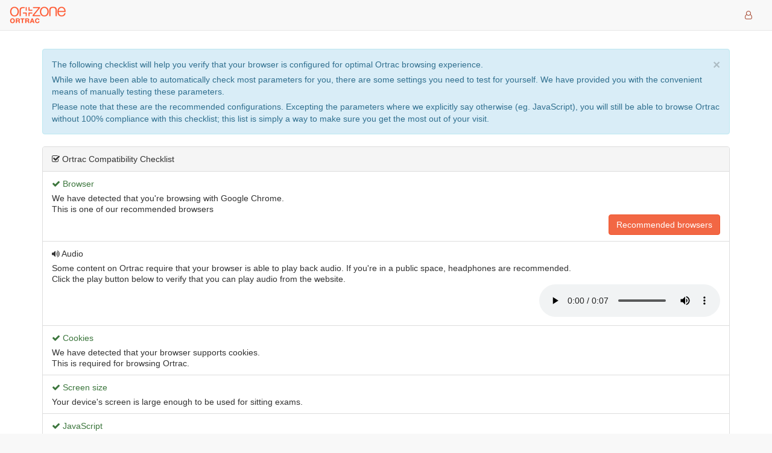

--- FILE ---
content_type: text/html; charset=utf-8
request_url: https://test.ortrac.com/public/checklist
body_size: 21297
content:
<!DOCTYPE html>
<html lang="en">

<head>
    <meta charset="utf-8">
    <meta http-equiv="X-UA-Compatible" content="IE=edge">
    <meta name="viewport" content="width=device-width, initial-scale=1">
    <meta name="description" content="">
    <meta name="author" content="">

    <title>Compatibility Checklist - Ortrac</title>

    <link href="/site-css?v=gn0HoPiulo9VmteeM0FVJ-TqN3IFs3QKcHP7ccSzEtU1" rel="stylesheet"/>


    <!-- HTML5 Shim and Respond.js IE8 support of HTML5 elements and media queries -->
    <!-- WARNING: Respond.js doesn't work if you view the page via file:// -->
    <!--[if lt IE 9]>
        <script src="https://oss.maxcdn.com/libs/html5shiv/3.7.0/html5shiv.js"></script>
        <script src="https://oss.maxcdn.com/libs/respond.js/1.4.2/respond.min.js"></script>
    <![endif]-->

    
    <style>

    .text-preview.preview-collapsed .preview-content {
        position:relative;
        max-height: 100px;
        overflow: hidden;
    }

    .text-preview.preview-collapsed .preview-content:after {
        content:"";
        position:absolute;
        top:60px;
        left:0;
        height:40px;
        width:100%;
        background: linear-gradient(rgba(0,0,0,0), #fff);
    }
    </style>
    
    <style>
        .question-panel .panel-heading { position: relative; }
        .question-panel .bookmark-icon {position: absolute; top: -2px; right: 10px; color: #f0ad4e; display: none; }
        .question-panel.bookmarked .bookmark-icon { display: block; }

        .exam-navbtn { padding: 2px; }
        .exam-navbtn button { padding: 6px 0; }
        .exam-navbtn .fa-bookmark { position: absolute; top: 1px; right: 6px; color: #f0ad4e; }

        .btn-toggle-bookmark .caption { display: inline-block; width: 80px; }

        .font-size-container { padding: 6px; text-align: center; border-bottom: 1px solid #ccc; border-top: 1px solid #ccc; }

        .footer {
            padding: 10px;
            border-top: 1px solid #e7e7e7;
        }

        
        .media, .media-body {
            overflow: visible;
        }
        .media .media-body {
            display: table-cell;
            width: 10000px;
            *width: auto;
            *zoom: 1;
        }
        .media:before, .media:after {
            content: "";
            display: table;
        }
        .media:after {
            clear: both;
        }

        .tour-backdrop { opacity: .6; }
    </style>



    
    <script>window.q=[];window.$=function(f){q.push(f)}</script>



    <script type="text/javascript">
    (function(c,l,a,r,i,t,y){
        c[a]=c[a]||function(){(c[a].q=c[a].q||[]).push(arguments)};
        t=l.createElement(r);t.async=1;t.src="https://www.clarity.ms/tag/"+i;
        y=l.getElementsByTagName(r)[0];y.parentNode.insertBefore(t,y);
    })(window, document, "clarity", "script", "g7xl3oloxz");
    </script>
</head>

<body>

    <div class="indicator-wrapper">

        <div class="indicator-overlay"></div>
        <div class="indicator main-indicator"><span class="fa fa-spin fa-refresh fa-4x"></span></div>

        




<div id="wrapper">

    <!-- Navigation -->
    <nav class="navbar navbar-default navbar-static-top" role="navigation" style="margin-bottom: 0">
            <div class="navbar-header">
                <span class="navbar-brand">
               <img src="/file/logo" class="img-responsive" />
            </span>
            </div>
            <!-- /.navbar-header -->


            <ul class="nav navbar-top-links navbar-right">
                                <li class="dropdown">
                    <a class="dropdown-toggle" data-toggle="dropdown" href="#">
                            <i class="fa fa-user-o fa-fw"></i>

                    </a>
                    <ul class="dropdown-menu dropdown-user">
                            <li>
                                <a><i class="fa fa-user fa-fw"></i> </a>
                            </li>
                                                <li>
                            <a id="logout-button" class="navlink" onclick="loading.show();" href="/logout"><i class="fa fa-sign-out fa-fw"></i> Logout</a>
                        </li>
                    </ul>
                    <!-- /.dropdown-user -->
                </li>
                <!-- /.dropdown -->
            </ul>
            <!-- /.navbar-top-links -->

        </nav>

    <div id="page-wrapper" class="stripped">
        

<div class="exam-container collapse row">
    <div class="col-md-8 col-lg-10 exam-question">
        <div class="panel panel-default question-panel">
            <div class="panel-heading">
                <span class="fa fa-bookmark bookmark-icon fa-2x"></span>
                <span class="fa fa-check-square-o"></span>
                Question <span class="current-question">1</span> of <span class="num-questions">1</span>
            </div>
            <div class="panel-body container-fluid">
            </div>
        </div>
    </div>
    <div class="col-md-4 col-lg-2">

        <p class="text-success" id="network-connection-working">
            <span class="fa fa-flash"></span> Network connection is working
        </p>

        <div class="alert alert-danger collapse" id="network-connection-error">
            <p>
                <span class="fa fa-fw fa-warning"></span> There appears to be a problem with your network connection. <b>Do not</b> close or refresh this page.
            </p>
            <p>
                <a href="#connection-modal" data-toggle="modal" class="alert-link">Read more</a>
            </p>
        </div>

        <div class="alert alert-warning collapse" id="network-connection-established">
            <span class="fa fa-fw fa-flash"></span> Internet connection established. Syncing answers...
        </div>

        <div class="panel panel-default panel-display-settings">
            <div class="panel-body">
                <div class="input-group" style="margin-bottom: 10px;">
                    <div class="input-group-addon"><span class="fa fa-fw fa-globe"></span></div>
                    <select class="form-control" id="translate-question"></select>
                </div>
                <div class="input-group">
                    <div class="input-group-btn">
                        <button type="button" class="btn decrease-font btn-default"><span class="fa fa-fw fa-minus"></span></button>
                    </div>
                    <p class="form-control-static font-size-container">
                        Text size: <span class="font-size">100%</span>
                    </p>
                    <div class="input-group-btn">
                        <button type="button" class="btn increase-font btn-default"><span class="fa fa-fw fa-plus"></span></button>
                    </div>
                </div>
            </div>
        </div>
        <div class="panel panel-info">
            <div class="panel-body">
                <div class="alert alert-info" id="exam-timer" style="text-align: center; position: relative;">
                    <div style="position: absolute; right: 15px; top: 10px;">
                        <div class="hide-timer" style="cursor: pointer;">
                            <span class="fa fa-fw fa-eye-slash" data-toggle="tooltip" title="Hide timer"></span>
                        </div>
                        <div class="show-timer collapse" style="cursor: pointer;">
                            <span class="fa fa-fw fa-eye" data-toggle="tooltip" title="Show timer"></span>
                        </div>
                    </div>
                    <span id="timer-text" style="font-size: 30px;">00:59</span>
                    <span id="timer-text-placeholder" class="collapse" style="font-size: 30px;">--:--</span>
                </div>
                <div>
                    <span>Questions answered: <span class="num-answered">0</span></span>
                    <div class="progress">
                        <div class="progress-bar progress-bar-info question-progress" role="progressbar" style="width: 0"></div>
                    </div>
                </div>
                <div class="hidden-xs">
                    <div class="clearfix nav-buttons"></div>
                </div>
            </div>
        </div>
    </div>
</div>

<div class="container hide-on-start">
    <div class="row">
        <div class="col-md-12">
            <div class="alert alert-info">
                <button type="button" class="close" data-dismiss="alert"><span>&times;</span></button>
                <p>The following checklist will help you verify that your browser is configured for optimal Ortrac browsing experience.</p>

                <p>While we have been able to automatically check most parameters for you, there are some settings you need to test for yourself. We have provided you with the convenient means of manually testing these parameters.</p>

                <p>Please note that these are the recommended configurations. Excepting the parameters where we explicitly say otherwise (eg. JavaScript), you will still be able to browse Ortrac without 100% compliance with this checklist; this list is simply a way to make sure you get the most out of your visit.</p>
            </div>
        </div>
        <div class="col-md-12">
            <div class="panel panel-default">
                <div class="panel-heading">
                    <span class="fa fa-check-square-o"></span>
                    Ortrac Compatibility Checklist
                </div>
                <div class="list-group">
                    <div class="list-group-item">



                        <div class="list-group-item-heading text-success">
                            <span class="fa fa-check"></span> Browser
                        </div>
                        <div class="list-group-item-text clearfix">
                                <div>We have detected that you're browsing with Google Chrome.</div>
                                    <div>This is one of our recommended browsers</div>

                            <a class="btn btn-primary pull-right btn-xs-block" data-toggle="modal" data-target="#recommended-browsers">Recommended browsers</a>
                        </div>
                    </div>
                    <div class="list-group-item">
                        <div class="list-group-item-heading">
                            <span class="fa fa-volume-up"></span> Audio
                        </div>
                        <div class="list-group-item-text clearfix">
                            <div>Some content on Ortrac require that your browser is able to play back audio. If you're in a public space, headphones are recommended.</div>
                            <div>Click the play button below to verify that you can play audio from the website.</div>
                            <div class="pull-right">
                                <audio src="/images/audio-test.mp3" preload="auto" controls></audio>
                            </div>
                        </div>
                    </div>
                    <div class="list-group-item hidden checklist-js cookies-error">
                        <div class="list-group-item-heading text-danger">
                            <span class="fa fa-exclamation-triangle"></span> Cookies
                        </div>
                        <div class="list-group-item-text clearfix">
                            <div>Your browser does not appear to have cookies enabled.</div>
                            <div>This is required for browsing Ortrac.</div>
                            <a class="btn pull-right btn-xs-block btn-primary" href="http://www.whatarecookies.com/enable.asp" target="_blank">Enable cookies</a>
                        </div>
                    </div>
                    <div class="list-group-item hidden checklist-js cookies-ok">
                        <div class="list-group-item-heading text-success">
                            <span class="fa fa-check"></span> Cookies
                        </div>
                        <div class="list-group-item-text">
                            <div>We have detected that your browser supports cookies.</div>
                            <div>This is required for browsing Ortrac.</div>
                        </div>
                    </div>
                    <div class="list-group-item hidden-md hidden-lg">
                        <div class="list-group-item-heading text-danger">
                            <span class="fa fa-exclamation-triangle"></span> Screen size
                        </div>
                        <div class="list-group-item-text">
                            <div>You appear to be accessing Ortrac from a small screen device.</div>
                            <div>This should work for most purposes but is <b>not recommended</b> for sitting an exam.</div>
                        </div>
                    </div>
                    <div class="list-group-item hidden-xs hidden-sm large-screen">
                        <div class="list-group-item-heading text-success">
                            <span class="fa fa-check"></span> Screen size
                        </div>
                        <div class="list-group-item-text">
                            <div>Your device's screen is large enough to be used for sitting exams.</div>
                        </div>
                    </div>
                    <noscript class="list-group-item">
                        <div class="list-group-item-heading text-danger">
                            <span class="fa fa-exclamation-triangle"></span> JavaScript
                        </div>
                        <div class="list-group-item-text clearfix">
                            <div>Your browser does not appear to have enabled JavaScript support.</div>
                            <div>This is required for browsing Ortrac. Please click the "Enable JavaScript" button for info on how to enable JavaScript in your browser.</div>
                            <a class="btn pull-right btn-xs-block btn-primary" href="http://www.enable-javascript.com/" target="_blank">Enable JavaScript</a>
                        </div>
                    </noscript>
                    <div class="list-group-item hidden checklist-js">
                        <div class="list-group-item-heading text-success">
                            <span class="fa fa-check"></span> JavaScript
                        </div>
                        <div class="list-group-item-text">
                            <div>We have detected that your browser supports JavaScript.</div>
                            <div>This is required for browsing Ortrac.</div>
                        </div>
                    </div>
                    <div class="list-group-item no-demo-exam">
                        <div class="list-group-item-heading text-danger">
                            <span class="fa fa-exclamation-triangle"></span> Demo exam
                        </div>
                        <div class="list-group-item-text">
                            <div>Please resolve issues identified above before proceeding to open the demo exam.</div>
                        </div>
                    </div>
                    <div class="list-group-item hidden demo-exam">
                        <div class="list-group-item-heading">
                            <span class="fa fa-check-square-o"></span> Demo exam
                        </div>
                        <div class="list-group-item-text clearfix">
                            <div>Start the demo exam to familiarize yourself the exam interface, and verify that there are no issues accessing the exam through your device.</div>
                            <button type="button" class="btn btn-primary start-demo btn-xs-block pull-right">Start demo exam</button>
                        </div>
                    </div>
                </div>
            </div>
        </div>

            <div class="col-md-12">
                <a class="btn btn-xs-block btn-default" href="/">Return to start page</a>
            </div>
    </div>
</div>

<div class="modal fade" id="recommended-browsers">
    <div class="modal-dialog">
        <div class="modal-content">
            <div class="modal-header">
                <button type="button" class="close" data-dismiss="modal" aria-label="Close"><span aria-hidden="true">&times;</span></button>
                <h4 class="modal-title">Recommended browsers</h4>
            </div>
            <div class="modal-body">

                <p>For an optimal browsing experience, we recommend that you use one of the following browsers:</p>
                <div class="list-group">
                        <a class="list-group-item" href="http://www.google.com/chrome">Google Chrome</a>
                        <a class="list-group-item" href="http://www.mozilla.com/firefox/">Mozilla Firefox (3.5 or later)</a>
                        <a class="list-group-item" href="https://www.microsoft.com/windows/microsoft-edge">Microsoft Edge</a>
                </div>
            </div>
            <div class="modal-footer">
                <button type="button" class="btn btn-primary" data-dismiss="modal">OK</button>
            </div>
        </div>
    </div>
</div>

<div id="attachment-modal" class="modal fade">
    <div class="modal-dialog modal-xl">
        <div class="modal-content">
            <div class="modal-body"></div>
            <div class="modal-footer">
                <button class="btn btn-default collapse reload-image" type="button" data-toggle="tooltip" data-title="If you are having problems displaying this image, you may try to reload it manually."><span class="fa fa-refresh"></span> Reload</button>
                <button class="btn btn-primary" type="button" data-dismiss="modal">Close</button>
            </div>
        </div>
    </div>
</div>




    </div>

    
    <div class="footer collapse navbar-default navbar-fixed-bottom">
        <div class="form-inline main-nav">
            <div class="pull-right">
                <button class="btn btn-info finish-exam"><span class="fa fa-check"></span> Finish<span class="hidden-xs"> exam</span></button>
            </div>
            <button class="btn btn-primary next-question">Next<span class="hidden-xs"> question</span></button>
            <div class="btn-group">
                <button class="btn btn-default btn-toggle-bookmark">
                    <span class="hidden-xs fa fa-bookmark-o"></span>
                    <span class="caption">Bookmark</span>
                </button>
                <button class="btn btn-default next-bookmarked" disabled data-toggle="tooltip" title="Next bookmarked question">
                    <span class="fa fa-chevron-right"></span>
                </button>
            </div>
            <button class="btn btn-default clear-answer collapse" data-toggle="tooltip" title="Mark as not answered"><span class="fa fa-times"></span> Clear response</button>
        </div>
    </div>


</div>
<!-- /#wrapper -->



    </div>

    <script src="/site-js?v=cqMNZqsrgr_c0Bp7sQbzG9Gt9ulL9Ftzqadr2d9BS1w1"></script>

    
    
    <script type="text/javascript">
        $(function () {
            $('.cookies-' + (navigator.cookieEnabled ? 'error' : 'ok')).remove();
            $('.checklist-js').removeClass('hidden');

            if (navigator.cookieEnabled && $('.large-screen').is(':visible')) {
                $('.no-demo-exam').addClass('hidden');
                $('.demo-exam').removeClass('hidden');
            }

            Exam.prototype.urls = {};

            window.exam = new Exam({
                id: 0,
                languageId: 9,
                numQuestions: 0,
                passwords: {
                    start: false,
                    submit: false
                },
                startTime: -1
            });

            window.exam.http.pulse = function() {};
            window.clearTimeout(window.exam.http.pulseTimeout);
        });
    </script>


        <script src="/signalr/hubs"></script>





    <div class="modal fade" id="common-modal">
        <div class="modal-dialog">
            <div class="modal-content">
                <div class="modal-header">
                    <button type="button" class="close" data-dismiss="modal" aria-label="Close"><span aria-hidden="true">&times;</span></button>
                    <h4 class="modal-title"></h4>
                </div>
                <div class="modal-body"></div>
                <div class="modal-footer"></div>
            </div>
        </div>
    </div>

    <script src="//rum-static.pingdom.net/pa-632b1feb405b1d001100135d.js" async></script>
</body>

</html>


--- FILE ---
content_type: application/javascript; charset=UTF-8
request_url: https://test.ortrac.com/signalr/hubs
body_size: 4703
content:
/*!
 * ASP.NET SignalR JavaScript Library v2.3.0-rtm
 * http://signalr.net/
 *
 * Copyright (c) .NET Foundation. All rights reserved.
 * Licensed under the Apache License, Version 2.0. See License.txt in the project root for license information.
 *
 */

/// <reference path="..\..\SignalR.Client.JS\Scripts\jquery-1.6.4.js" />
/// <reference path="jquery.signalR.js" />
(function ($, window, undefined) {
    /// <param name="$" type="jQuery" />
    "use strict";

    if (typeof ($.signalR) !== "function") {
        throw new Error("SignalR: SignalR is not loaded. Please ensure jquery.signalR-x.js is referenced before ~/signalr/js.");
    }

    var signalR = $.signalR;

    function makeProxyCallback(hub, callback) {
        return function () {
            // Call the client hub method
            callback.apply(hub, $.makeArray(arguments));
        };
    }

    function registerHubProxies(instance, shouldSubscribe) {
        var key, hub, memberKey, memberValue, subscriptionMethod;

        for (key in instance) {
            if (instance.hasOwnProperty(key)) {
                hub = instance[key];

                if (!(hub.hubName)) {
                    // Not a client hub
                    continue;
                }

                if (shouldSubscribe) {
                    // We want to subscribe to the hub events
                    subscriptionMethod = hub.on;
                } else {
                    // We want to unsubscribe from the hub events
                    subscriptionMethod = hub.off;
                }

                // Loop through all members on the hub and find client hub functions to subscribe/unsubscribe
                for (memberKey in hub.client) {
                    if (hub.client.hasOwnProperty(memberKey)) {
                        memberValue = hub.client[memberKey];

                        if (!$.isFunction(memberValue)) {
                            // Not a client hub function
                            continue;
                        }

                        // Use the actual user-provided callback as the "identity" value for the registration.
                        subscriptionMethod.call(hub, memberKey, makeProxyCallback(hub, memberValue), memberValue);
                    }
                }
            }
        }
    }

    $.hubConnection.prototype.createHubProxies = function () {
        var proxies = {};
        this.starting(function () {
            // Register the hub proxies as subscribed
            // (instance, shouldSubscribe)
            registerHubProxies(proxies, true);

            this._registerSubscribedHubs();
        }).disconnected(function () {
            // Unsubscribe all hub proxies when we "disconnect".  This is to ensure that we do not re-add functional call backs.
            // (instance, shouldSubscribe)
            registerHubProxies(proxies, false);
        });

        proxies['baseHub'] = this.createHubProxy('baseHub'); 
        proxies['baseHub'].client = { };
        proxies['baseHub'].server = {
        };

        proxies['messageHub'] = this.createHubProxy('messageHub'); 
        proxies['messageHub'].client = { };
        proxies['messageHub'].server = {
            joinRoom: function (key) {
                return proxies['messageHub'].invoke.apply(proxies['messageHub'], $.merge(["JoinRoom"], $.makeArray(arguments)));
             },

            leaveRoom: function (key) {
                return proxies['messageHub'].invoke.apply(proxies['messageHub'], $.merge(["LeaveRoom"], $.makeArray(arguments)));
             },

            leftRoom: function (key) {
                return proxies['messageHub'].invoke.apply(proxies['messageHub'], $.merge(["LeftRoom"], $.makeArray(arguments)));
             },

            reply: function (threadId, message) {
                return proxies['messageHub'].invoke.apply(proxies['messageHub'], $.merge(["Reply"], $.makeArray(arguments)));
             },

            send: function (recipientIds, message, subject, key) {
                return proxies['messageHub'].invoke.apply(proxies['messageHub'], $.merge(["Send"], $.makeArray(arguments)));
             },

            sendToRoom: function (type, data, excludeSelf) {
                return proxies['messageHub'].invoke.apply(proxies['messageHub'], $.merge(["SendToRoom"], $.makeArray(arguments)));
             }
        };

        return proxies;
    };

    signalR.hub = $.hubConnection("/signalr", { useDefaultPath: false });
    $.extend(signalR, signalR.hub.createHubProxies());

}(window.jQuery, window));